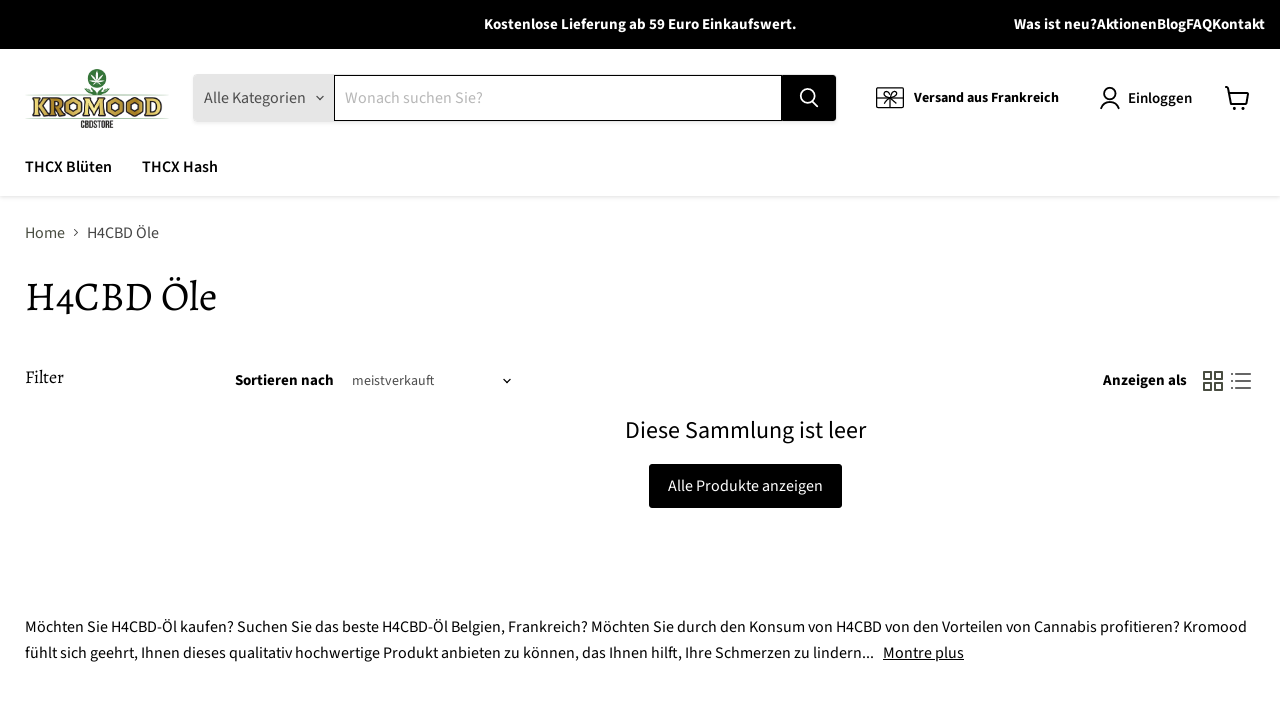

--- FILE ---
content_type: text/javascript
request_url: https://kromood.com/cdn/shop/t/7/assets/twd.js?v=130591478357793521301686922645
body_size: -179
content:
window.addEventListener("load",event=>{window.innerWidth<500?setTimeout(function(){console.log("Functio Run");var waterMark=document.querySelector(".dmenu_section--watermark");console.log(waterMark),waterMark.remove()},2500):$(".header__links-list button.navigation__submenu-trigger").mouseover(function(){$(this).click()}),$("body").hasClass("template-product")&&setTimeout(function(){$(".globo-swatch-list .select-option").click(function(){$(".product__price .fs-heading-4-base[data-price]").show();var selectedInputValue=$(this).find("input").val();const number=parseInt(selectedInputValue.match(/\d+/)[0]);console.log(number),setTimeout(function(){var variantPrice=$(".product__price .fs-heading-4-base[data-price]").text();let variantPricemodifiedString=variantPrice.replace(",",".");var divideValues=parseFloat(variantPricemodifiedString.match(/\d+(\.\d+)?/)[0]).toFixed(2)/number;$(".cstm_average_price span").text(divideValues)},800)})},2e3)});
//# sourceMappingURL=/cdn/shop/t/7/assets/twd.js.map?v=130591478357793521301686922645


--- FILE ---
content_type: text/javascript
request_url: https://kromood.com/cdn/shop/t/7/compiled_assets/scripts.js?1827
body_size: -292
content:
(function(){var __sections__={};(function(){for(var i=0,s=document.getElementById("sections-script").getAttribute("data-sections").split(",");i<s.length;i++)__sections__[s[i]]=!0})(),function(){if(!(!__sections__.faqs&&!window.DesignMode))try{document.querySelectorAll(".faqs__accordion").forEach(accordion=>{accordion.onclick=function(){this.classList.toggle("is-open");let content=this.nextElementSibling;content.classList.toggle("is-open"),content.style.maxHeight?content.style.maxHeight=null:content.style.maxHeight=content.scrollHeight+10+"px"}})}catch(e){console.error(e)}}(),function(){if(__sections__["static-announcement"])try{const announcementBarSwiperDesktop=document.querySelector('[js-announcement-bar="swiperDesktop"]');if(announcementBarSwiperDesktop){const swiperDesktop=new Swiper(announcementBarSwiperDesktop,{loop:!0,autoplay:{delay:3e3}})}}catch(e){console.error(e)}}()})();
//# sourceMappingURL=/cdn/shop/t/7/compiled_assets/scripts.js.map?1827=


--- FILE ---
content_type: text/javascript
request_url: https://kromood.com/cdn/shop/t/7/assets/custom.js?v=7764294778918320261733916078
body_size: 76
content:
document.addEventListener("DOMContentLoaded",()=>{const productEffectTracks=[...document.querySelectorAll('[js-product-effect="track"]')],productEffectIcons=[...document.querySelectorAll('[js-icon="weedLeaf"]')];productEffectTracks.forEach(track=>{const width=track.dataset.width;track.style.width=`${width}%`}),productEffectIcons.forEach(icon=>{const width=icon.dataset.width;icon.style.left=`${width}%`});const lengthToggles=[...document.querySelectorAll('[js-description="lengthToggle"]')],shortDescription=document.querySelector('[js-description="short"]'),fullDescription=document.querySelector('[js-description="full"]');lengthToggles.forEach(toggle=>{toggle.addEventListener("click",()=>{shortDescription.classList.toggle("is-hidden"),fullDescription.classList.toggle("is-hidden")})});const variantOption=[...document.querySelectorAll(".options-selection__option-value-name")],variantLabel=[...document.querySelectorAll(".options-selection__option-value-label")];variantOption.forEach(option=>{option.addEventListener("click",()=>{handleVariantSelectorClick()})}),variantLabel.forEach(label=>{label.addEventListener("click",()=>{handleVariantSelectorClick()})});const deliveryMessage=document.querySelector('[js-product="deliveryTimes"]');if(deliveryMessage&&handleDeliveryMessaging(deliveryMessage),window&&window.location){const url=window.location.href,productPageFromWeight=document.querySelector(".product__from-weight-price.product-form__from-weight-price"),productPagePrice=document.querySelector(".price.product__price");url.includes("/products/")&&url.includes("variant=")?(productPageFromWeight&&productPageFromWeight.classList.remove("is-hidden"),productPagePrice&&productPagePrice.classList.remove("is-hidden")):(productPageFromWeight&&(productPageFromWeight.classList.add("is-hidden"),console.log(productPageFromWeight)),productPagePrice&&!productPagePrice.classList.contains("product__not-fleurs-resines-price")&&(productPagePrice.classList.add("is-hidden"),console.log(productPagePrice)))}});function handleDeliveryMessaging(deliveryMessage){const language=deliveryMessage.dataset.language,country=deliveryMessage.dataset.country,productTotal=deliveryMessage.dataset.product,cartTotal=deliveryMessage.dataset.cart,apiUrl=`https://a.kromood.com/?country=${country}&lang=${language}&priceProduct=${productTotal}&cartTotal=${cartTotal}`;fetch(apiUrl).then(response=>response.text()).then(html=>{deliveryMessage.classList.add("is-loaded"),deliveryMessage.innerHTML=html}).catch(error=>{console.error("Error:",error)})}function handleVariantSelectorClick(){const productPageFromWeight=document.querySelector(".is-hidden.product__from-weight-price"),productPagePrice=document.querySelector(".is-hidden.price.product__price");productPageFromWeight&&productPageFromWeight.classList.remove("is-hidden"),productPagePrice&&productPagePrice.classList.remove("is-hidden")}
//# sourceMappingURL=/cdn/shop/t/7/assets/custom.js.map?v=7764294778918320261733916078
